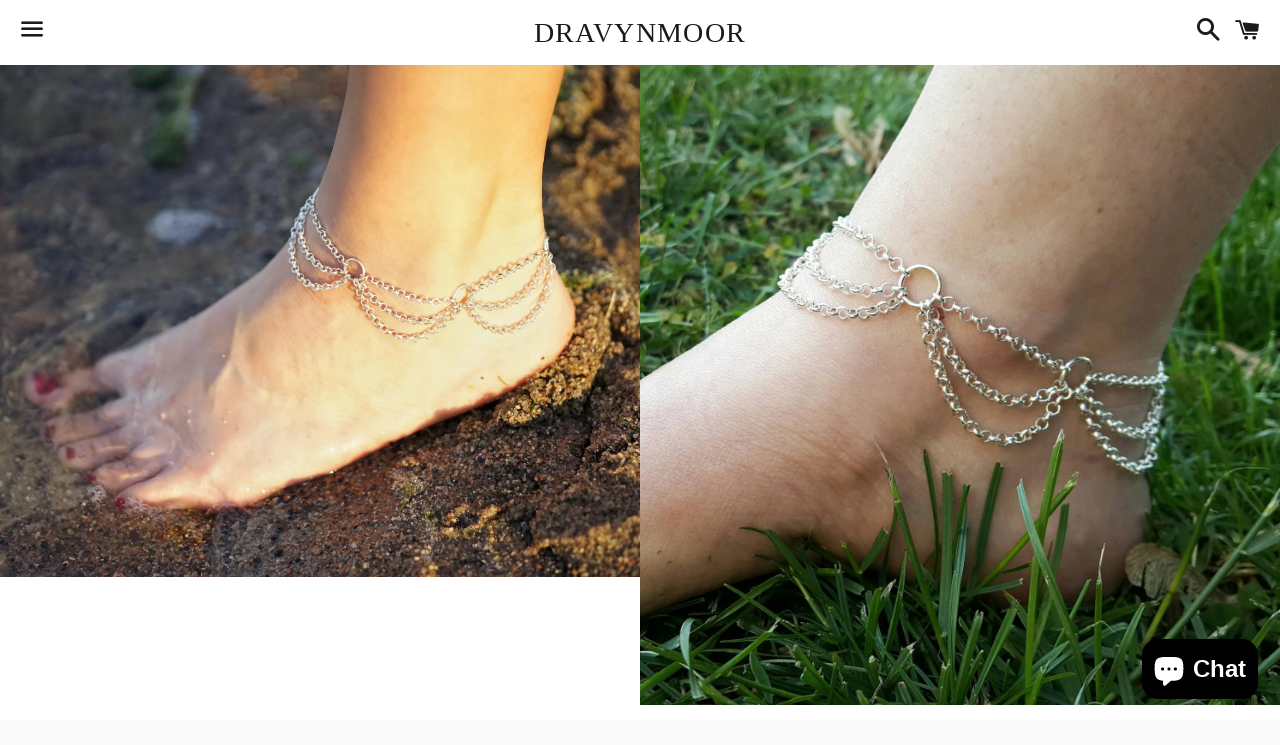

--- FILE ---
content_type: text/html; charset=utf-8
request_url: https://dravynmoor.com/products/silver-anklet-beach-jewelry-bridal-jewelry-ren-faire-costume-boho-anklet-ankle-bracelet-tribal-fusion-jewelry-bohemian-jewelry
body_size: 17922
content:
<!doctype html>
<!--[if IE 9]> <html class="ie9 no-js" lang="en"> <![endif]-->
<!--[if (gt IE 9)|!(IE)]><!--> <html class="no-js" lang="en"> <!--<![endif]-->

<link href="https://fonts.googleapis.com/css?family=IM+Fell+DW+Pica+SC" rel="stylesheet">

<head>

  <meta charset="utf-8">
  <meta http-equiv="X-UA-Compatible" content="IE=edge">
  <meta name="viewport" content="width=device-width,initial-scale=1">

  <meta name="theme-color" content="#ffffff">

  
    <link rel="shortcut icon" href="//dravynmoor.com/cdn/shop/files/Untitled_design_32x32.jpg?v=1613513741" type="image/png" />
  

  <link rel="canonical" href="https://dravynmoor.com/products/silver-anklet-beach-jewelry-bridal-jewelry-ren-faire-costume-boho-anklet-ankle-bracelet-tribal-fusion-jewelry-bohemian-jewelry">

  <title>
  Draped Silver Anklet Summer Beach Festival Jewelry &ndash; DRAVYNMOOR
  </title>

  
    <meta name="description" content="Draped Silver Anklet Bohemian Festival Jewelry Smoldering and provocative, well suited for an enchantress such as yourself. Seduce the eye with the swaying chains of the Scalloped Silver Chain Anklet. Be inspired to dance and feel the rhythm of life&#39;s decidedly sinful pleasures. Meticulously handcrafted of carefully dr">
  

  <!-- /snippets/social-meta-tags.liquid -->


  <meta property="og:type" content="product">
  <meta property="og:title" content="Draped Silver Anklet Summer Beach Festival Jewelry">
  <meta property="og:url" content="https://dravynmoor.com/products/silver-anklet-beach-jewelry-bridal-jewelry-ren-faire-costume-boho-anklet-ankle-bracelet-tribal-fusion-jewelry-bohemian-jewelry">
  
    <meta property="og:image" content="http://dravynmoor.com/cdn/shop/products/DSC00594-01_grande.jpg?v=1575429634">
    <meta property="og:image:secure_url" content="https://dravynmoor.com/cdn/shop/products/DSC00594-01_grande.jpg?v=1575429634">
  
    <meta property="og:image" content="http://dravynmoor.com/cdn/shop/products/il_fullxfull.1035783693_o7cz_grande.jpg?v=1575429634">
    <meta property="og:image:secure_url" content="https://dravynmoor.com/cdn/shop/products/il_fullxfull.1035783693_o7cz_grande.jpg?v=1575429634">
  
    <meta property="og:image" content="http://dravynmoor.com/cdn/shop/products/il_fullxfull.988742684_gfm2_grande.jpg?v=1575429634">
    <meta property="og:image:secure_url" content="https://dravynmoor.com/cdn/shop/products/il_fullxfull.988742684_gfm2_grande.jpg?v=1575429634">
  
  <meta property="og:description" content="Draped Silver Anklet Bohemian Festival Jewelry
Smoldering and provocative, well suited for an enchantress such as yourself. Seduce the eye with the swaying chains of the Scalloped Silver Chain Anklet. Be inspired to dance and feel the rhythm of life&#39;s decidedly sinful pleasures.
Meticulously handcrafted of carefully draped silver chain scalloped about your ankle. Finished with a lobster clasp for easy wear. This anklet will be customized to your ideal length.
Limited quantities, click buy now!">
  <meta property="og:price:amount" content="24.99">
  <meta property="og:price:currency" content="USD">

<meta property="og:site_name" content="DRAVYNMOOR">





  <meta name="twitter:card" content="summary">



  <meta name="twitter:title" content="Draped Silver Anklet Summer Beach Festival Jewelry">
  <meta name="twitter:description" content="Draped Silver Anklet Bohemian Festival Jewelry
Smoldering and provocative, well suited for an enchantress such as yourself. Seduce the eye with the swaying chains of the Scalloped Silver Chain Ankl...">



  <link href="//dravynmoor.com/cdn/shop/t/2/assets/theme.scss.css?v=40964691372550893731765876743" rel="stylesheet" type="text/css" media="all" />

  <!-- Google Fonts | from theme settings ================================================== -->
  
  

  <script>
    window.theme = window.theme || {};
    theme.strings = {
      cartEmpty: "Your cart is currently empty.",
      savingHtml: "You're saving [savings]",
      addToCart: "Add to cart",
      soldOut: "Sold out"
    };
    theme.settings = {
      cartType: "drawer",
      moneyFormat: "${{amount}}"
    };
  </script>

  

  <!--[if (gt IE 9)|!(IE)]><!--><script src="//dravynmoor.com/cdn/shop/t/2/assets/vendor.js?v=141188699437036237251497408147" defer="defer"></script><!--<![endif]-->
  <!--[if lte IE 9]><script src="//dravynmoor.com/cdn/shop/t/2/assets/vendor.js?v=141188699437036237251497408147"></script><![endif]-->

  
    <!--[if (gt IE 9)|!(IE)]><!--><script src="//dravynmoor.com/cdn/shopifycloud/storefront/assets/themes_support/option_selection-b017cd28.js" defer="defer"></script><!--<![endif]-->
    <!--[if lte IE 9]><script src="//dravynmoor.com/cdn/shopifycloud/storefront/assets/themes_support/option_selection-b017cd28.js"></script><![endif]-->
  

  <!--[if (gt IE 9)|!(IE)]><!--><script src="//dravynmoor.com/cdn/shop/t/2/assets/theme.js?v=15416257418377075291497480647" defer="defer"></script><!--<![endif]-->
  <!--[if lte IE 9]><script src="//dravynmoor.com/cdn/shop/t/2/assets/theme.js?v=15416257418377075291497480647"></script><![endif]-->

  <script>window.performance && window.performance.mark && window.performance.mark('shopify.content_for_header.start');</script><meta id="shopify-digital-wallet" name="shopify-digital-wallet" content="/20959131/digital_wallets/dialog">
<meta name="shopify-checkout-api-token" content="65105367edec64549381b3a0c8e5708f">
<meta id="in-context-paypal-metadata" data-shop-id="20959131" data-venmo-supported="false" data-environment="production" data-locale="en_US" data-paypal-v4="true" data-currency="USD">
<link rel="alternate" type="application/json+oembed" href="https://dravynmoor.com/products/silver-anklet-beach-jewelry-bridal-jewelry-ren-faire-costume-boho-anklet-ankle-bracelet-tribal-fusion-jewelry-bohemian-jewelry.oembed">
<script async="async" src="/checkouts/internal/preloads.js?locale=en-US"></script>
<link rel="preconnect" href="https://shop.app" crossorigin="anonymous">
<script async="async" src="https://shop.app/checkouts/internal/preloads.js?locale=en-US&shop_id=20959131" crossorigin="anonymous"></script>
<script id="apple-pay-shop-capabilities" type="application/json">{"shopId":20959131,"countryCode":"US","currencyCode":"USD","merchantCapabilities":["supports3DS"],"merchantId":"gid:\/\/shopify\/Shop\/20959131","merchantName":"DRAVYNMOOR","requiredBillingContactFields":["postalAddress","email"],"requiredShippingContactFields":["postalAddress","email"],"shippingType":"shipping","supportedNetworks":["visa","masterCard","amex","discover","elo","jcb"],"total":{"type":"pending","label":"DRAVYNMOOR","amount":"1.00"},"shopifyPaymentsEnabled":true,"supportsSubscriptions":true}</script>
<script id="shopify-features" type="application/json">{"accessToken":"65105367edec64549381b3a0c8e5708f","betas":["rich-media-storefront-analytics"],"domain":"dravynmoor.com","predictiveSearch":true,"shopId":20959131,"locale":"en"}</script>
<script>var Shopify = Shopify || {};
Shopify.shop = "dravynmoor.myshopify.com";
Shopify.locale = "en";
Shopify.currency = {"active":"USD","rate":"1.0"};
Shopify.country = "US";
Shopify.theme = {"name":"boundless","id":168936198,"schema_name":"Boundless","schema_version":"2.1.0","theme_store_id":766,"role":"main"};
Shopify.theme.handle = "null";
Shopify.theme.style = {"id":null,"handle":null};
Shopify.cdnHost = "dravynmoor.com/cdn";
Shopify.routes = Shopify.routes || {};
Shopify.routes.root = "/";</script>
<script type="module">!function(o){(o.Shopify=o.Shopify||{}).modules=!0}(window);</script>
<script>!function(o){function n(){var o=[];function n(){o.push(Array.prototype.slice.apply(arguments))}return n.q=o,n}var t=o.Shopify=o.Shopify||{};t.loadFeatures=n(),t.autoloadFeatures=n()}(window);</script>
<script>
  window.ShopifyPay = window.ShopifyPay || {};
  window.ShopifyPay.apiHost = "shop.app\/pay";
  window.ShopifyPay.redirectState = null;
</script>
<script id="shop-js-analytics" type="application/json">{"pageType":"product"}</script>
<script defer="defer" async type="module" src="//dravynmoor.com/cdn/shopifycloud/shop-js/modules/v2/client.init-shop-cart-sync_WVOgQShq.en.esm.js"></script>
<script defer="defer" async type="module" src="//dravynmoor.com/cdn/shopifycloud/shop-js/modules/v2/chunk.common_C_13GLB1.esm.js"></script>
<script defer="defer" async type="module" src="//dravynmoor.com/cdn/shopifycloud/shop-js/modules/v2/chunk.modal_CLfMGd0m.esm.js"></script>
<script type="module">
  await import("//dravynmoor.com/cdn/shopifycloud/shop-js/modules/v2/client.init-shop-cart-sync_WVOgQShq.en.esm.js");
await import("//dravynmoor.com/cdn/shopifycloud/shop-js/modules/v2/chunk.common_C_13GLB1.esm.js");
await import("//dravynmoor.com/cdn/shopifycloud/shop-js/modules/v2/chunk.modal_CLfMGd0m.esm.js");

  window.Shopify.SignInWithShop?.initShopCartSync?.({"fedCMEnabled":true,"windoidEnabled":true});

</script>
<script>
  window.Shopify = window.Shopify || {};
  if (!window.Shopify.featureAssets) window.Shopify.featureAssets = {};
  window.Shopify.featureAssets['shop-js'] = {"shop-cart-sync":["modules/v2/client.shop-cart-sync_DuR37GeY.en.esm.js","modules/v2/chunk.common_C_13GLB1.esm.js","modules/v2/chunk.modal_CLfMGd0m.esm.js"],"init-fed-cm":["modules/v2/client.init-fed-cm_BucUoe6W.en.esm.js","modules/v2/chunk.common_C_13GLB1.esm.js","modules/v2/chunk.modal_CLfMGd0m.esm.js"],"shop-toast-manager":["modules/v2/client.shop-toast-manager_B0JfrpKj.en.esm.js","modules/v2/chunk.common_C_13GLB1.esm.js","modules/v2/chunk.modal_CLfMGd0m.esm.js"],"init-shop-cart-sync":["modules/v2/client.init-shop-cart-sync_WVOgQShq.en.esm.js","modules/v2/chunk.common_C_13GLB1.esm.js","modules/v2/chunk.modal_CLfMGd0m.esm.js"],"shop-button":["modules/v2/client.shop-button_B_U3bv27.en.esm.js","modules/v2/chunk.common_C_13GLB1.esm.js","modules/v2/chunk.modal_CLfMGd0m.esm.js"],"init-windoid":["modules/v2/client.init-windoid_DuP9q_di.en.esm.js","modules/v2/chunk.common_C_13GLB1.esm.js","modules/v2/chunk.modal_CLfMGd0m.esm.js"],"shop-cash-offers":["modules/v2/client.shop-cash-offers_BmULhtno.en.esm.js","modules/v2/chunk.common_C_13GLB1.esm.js","modules/v2/chunk.modal_CLfMGd0m.esm.js"],"pay-button":["modules/v2/client.pay-button_CrPSEbOK.en.esm.js","modules/v2/chunk.common_C_13GLB1.esm.js","modules/v2/chunk.modal_CLfMGd0m.esm.js"],"init-customer-accounts":["modules/v2/client.init-customer-accounts_jNk9cPYQ.en.esm.js","modules/v2/client.shop-login-button_DJ5ldayH.en.esm.js","modules/v2/chunk.common_C_13GLB1.esm.js","modules/v2/chunk.modal_CLfMGd0m.esm.js"],"avatar":["modules/v2/client.avatar_BTnouDA3.en.esm.js"],"checkout-modal":["modules/v2/client.checkout-modal_pBPyh9w8.en.esm.js","modules/v2/chunk.common_C_13GLB1.esm.js","modules/v2/chunk.modal_CLfMGd0m.esm.js"],"init-shop-for-new-customer-accounts":["modules/v2/client.init-shop-for-new-customer-accounts_BUoCy7a5.en.esm.js","modules/v2/client.shop-login-button_DJ5ldayH.en.esm.js","modules/v2/chunk.common_C_13GLB1.esm.js","modules/v2/chunk.modal_CLfMGd0m.esm.js"],"init-customer-accounts-sign-up":["modules/v2/client.init-customer-accounts-sign-up_CnczCz9H.en.esm.js","modules/v2/client.shop-login-button_DJ5ldayH.en.esm.js","modules/v2/chunk.common_C_13GLB1.esm.js","modules/v2/chunk.modal_CLfMGd0m.esm.js"],"init-shop-email-lookup-coordinator":["modules/v2/client.init-shop-email-lookup-coordinator_CzjY5t9o.en.esm.js","modules/v2/chunk.common_C_13GLB1.esm.js","modules/v2/chunk.modal_CLfMGd0m.esm.js"],"shop-follow-button":["modules/v2/client.shop-follow-button_CsYC63q7.en.esm.js","modules/v2/chunk.common_C_13GLB1.esm.js","modules/v2/chunk.modal_CLfMGd0m.esm.js"],"shop-login-button":["modules/v2/client.shop-login-button_DJ5ldayH.en.esm.js","modules/v2/chunk.common_C_13GLB1.esm.js","modules/v2/chunk.modal_CLfMGd0m.esm.js"],"shop-login":["modules/v2/client.shop-login_B9ccPdmx.en.esm.js","modules/v2/chunk.common_C_13GLB1.esm.js","modules/v2/chunk.modal_CLfMGd0m.esm.js"],"lead-capture":["modules/v2/client.lead-capture_D0K_KgYb.en.esm.js","modules/v2/chunk.common_C_13GLB1.esm.js","modules/v2/chunk.modal_CLfMGd0m.esm.js"],"payment-terms":["modules/v2/client.payment-terms_BWmiNN46.en.esm.js","modules/v2/chunk.common_C_13GLB1.esm.js","modules/v2/chunk.modal_CLfMGd0m.esm.js"]};
</script>
<script>(function() {
  var isLoaded = false;
  function asyncLoad() {
    if (isLoaded) return;
    isLoaded = true;
    var urls = ["https:\/\/cdn.shopify.com\/s\/files\/1\/2095\/9131\/t\/2\/assets\/globo.options.init.js?v=1614313937\u0026shop=dravynmoor.myshopify.com"];
    for (var i = 0; i < urls.length; i++) {
      var s = document.createElement('script');
      s.type = 'text/javascript';
      s.async = true;
      s.src = urls[i];
      var x = document.getElementsByTagName('script')[0];
      x.parentNode.insertBefore(s, x);
    }
  };
  if(window.attachEvent) {
    window.attachEvent('onload', asyncLoad);
  } else {
    window.addEventListener('load', asyncLoad, false);
  }
})();</script>
<script id="__st">var __st={"a":20959131,"offset":-21600,"reqid":"c45464bb-e647-4850-850d-702ecd8f407c-1769635597","pageurl":"dravynmoor.com\/products\/silver-anklet-beach-jewelry-bridal-jewelry-ren-faire-costume-boho-anklet-ankle-bracelet-tribal-fusion-jewelry-bohemian-jewelry","u":"500c4d37ec44","p":"product","rtyp":"product","rid":10709175686};</script>
<script>window.ShopifyPaypalV4VisibilityTracking = true;</script>
<script id="captcha-bootstrap">!function(){'use strict';const t='contact',e='account',n='new_comment',o=[[t,t],['blogs',n],['comments',n],[t,'customer']],c=[[e,'customer_login'],[e,'guest_login'],[e,'recover_customer_password'],[e,'create_customer']],r=t=>t.map((([t,e])=>`form[action*='/${t}']:not([data-nocaptcha='true']) input[name='form_type'][value='${e}']`)).join(','),a=t=>()=>t?[...document.querySelectorAll(t)].map((t=>t.form)):[];function s(){const t=[...o],e=r(t);return a(e)}const i='password',u='form_key',d=['recaptcha-v3-token','g-recaptcha-response','h-captcha-response',i],f=()=>{try{return window.sessionStorage}catch{return}},m='__shopify_v',_=t=>t.elements[u];function p(t,e,n=!1){try{const o=window.sessionStorage,c=JSON.parse(o.getItem(e)),{data:r}=function(t){const{data:e,action:n}=t;return t[m]||n?{data:e,action:n}:{data:t,action:n}}(c);for(const[e,n]of Object.entries(r))t.elements[e]&&(t.elements[e].value=n);n&&o.removeItem(e)}catch(o){console.error('form repopulation failed',{error:o})}}const l='form_type',E='cptcha';function T(t){t.dataset[E]=!0}const w=window,h=w.document,L='Shopify',v='ce_forms',y='captcha';let A=!1;((t,e)=>{const n=(g='f06e6c50-85a8-45c8-87d0-21a2b65856fe',I='https://cdn.shopify.com/shopifycloud/storefront-forms-hcaptcha/ce_storefront_forms_captcha_hcaptcha.v1.5.2.iife.js',D={infoText:'Protected by hCaptcha',privacyText:'Privacy',termsText:'Terms'},(t,e,n)=>{const o=w[L][v],c=o.bindForm;if(c)return c(t,g,e,D).then(n);var r;o.q.push([[t,g,e,D],n]),r=I,A||(h.body.append(Object.assign(h.createElement('script'),{id:'captcha-provider',async:!0,src:r})),A=!0)});var g,I,D;w[L]=w[L]||{},w[L][v]=w[L][v]||{},w[L][v].q=[],w[L][y]=w[L][y]||{},w[L][y].protect=function(t,e){n(t,void 0,e),T(t)},Object.freeze(w[L][y]),function(t,e,n,w,h,L){const[v,y,A,g]=function(t,e,n){const i=e?o:[],u=t?c:[],d=[...i,...u],f=r(d),m=r(i),_=r(d.filter((([t,e])=>n.includes(e))));return[a(f),a(m),a(_),s()]}(w,h,L),I=t=>{const e=t.target;return e instanceof HTMLFormElement?e:e&&e.form},D=t=>v().includes(t);t.addEventListener('submit',(t=>{const e=I(t);if(!e)return;const n=D(e)&&!e.dataset.hcaptchaBound&&!e.dataset.recaptchaBound,o=_(e),c=g().includes(e)&&(!o||!o.value);(n||c)&&t.preventDefault(),c&&!n&&(function(t){try{if(!f())return;!function(t){const e=f();if(!e)return;const n=_(t);if(!n)return;const o=n.value;o&&e.removeItem(o)}(t);const e=Array.from(Array(32),(()=>Math.random().toString(36)[2])).join('');!function(t,e){_(t)||t.append(Object.assign(document.createElement('input'),{type:'hidden',name:u})),t.elements[u].value=e}(t,e),function(t,e){const n=f();if(!n)return;const o=[...t.querySelectorAll(`input[type='${i}']`)].map((({name:t})=>t)),c=[...d,...o],r={};for(const[a,s]of new FormData(t).entries())c.includes(a)||(r[a]=s);n.setItem(e,JSON.stringify({[m]:1,action:t.action,data:r}))}(t,e)}catch(e){console.error('failed to persist form',e)}}(e),e.submit())}));const S=(t,e)=>{t&&!t.dataset[E]&&(n(t,e.some((e=>e===t))),T(t))};for(const o of['focusin','change'])t.addEventListener(o,(t=>{const e=I(t);D(e)&&S(e,y())}));const B=e.get('form_key'),M=e.get(l),P=B&&M;t.addEventListener('DOMContentLoaded',(()=>{const t=y();if(P)for(const e of t)e.elements[l].value===M&&p(e,B);[...new Set([...A(),...v().filter((t=>'true'===t.dataset.shopifyCaptcha))])].forEach((e=>S(e,t)))}))}(h,new URLSearchParams(w.location.search),n,t,e,['guest_login'])})(!0,!0)}();</script>
<script integrity="sha256-4kQ18oKyAcykRKYeNunJcIwy7WH5gtpwJnB7kiuLZ1E=" data-source-attribution="shopify.loadfeatures" defer="defer" src="//dravynmoor.com/cdn/shopifycloud/storefront/assets/storefront/load_feature-a0a9edcb.js" crossorigin="anonymous"></script>
<script crossorigin="anonymous" defer="defer" src="//dravynmoor.com/cdn/shopifycloud/storefront/assets/shopify_pay/storefront-65b4c6d7.js?v=20250812"></script>
<script data-source-attribution="shopify.dynamic_checkout.dynamic.init">var Shopify=Shopify||{};Shopify.PaymentButton=Shopify.PaymentButton||{isStorefrontPortableWallets:!0,init:function(){window.Shopify.PaymentButton.init=function(){};var t=document.createElement("script");t.src="https://dravynmoor.com/cdn/shopifycloud/portable-wallets/latest/portable-wallets.en.js",t.type="module",document.head.appendChild(t)}};
</script>
<script data-source-attribution="shopify.dynamic_checkout.buyer_consent">
  function portableWalletsHideBuyerConsent(e){var t=document.getElementById("shopify-buyer-consent"),n=document.getElementById("shopify-subscription-policy-button");t&&n&&(t.classList.add("hidden"),t.setAttribute("aria-hidden","true"),n.removeEventListener("click",e))}function portableWalletsShowBuyerConsent(e){var t=document.getElementById("shopify-buyer-consent"),n=document.getElementById("shopify-subscription-policy-button");t&&n&&(t.classList.remove("hidden"),t.removeAttribute("aria-hidden"),n.addEventListener("click",e))}window.Shopify?.PaymentButton&&(window.Shopify.PaymentButton.hideBuyerConsent=portableWalletsHideBuyerConsent,window.Shopify.PaymentButton.showBuyerConsent=portableWalletsShowBuyerConsent);
</script>
<script data-source-attribution="shopify.dynamic_checkout.cart.bootstrap">document.addEventListener("DOMContentLoaded",(function(){function t(){return document.querySelector("shopify-accelerated-checkout-cart, shopify-accelerated-checkout")}if(t())Shopify.PaymentButton.init();else{new MutationObserver((function(e,n){t()&&(Shopify.PaymentButton.init(),n.disconnect())})).observe(document.body,{childList:!0,subtree:!0})}}));
</script>
<link id="shopify-accelerated-checkout-styles" rel="stylesheet" media="screen" href="https://dravynmoor.com/cdn/shopifycloud/portable-wallets/latest/accelerated-checkout-backwards-compat.css" crossorigin="anonymous">
<style id="shopify-accelerated-checkout-cart">
        #shopify-buyer-consent {
  margin-top: 1em;
  display: inline-block;
  width: 100%;
}

#shopify-buyer-consent.hidden {
  display: none;
}

#shopify-subscription-policy-button {
  background: none;
  border: none;
  padding: 0;
  text-decoration: underline;
  font-size: inherit;
  cursor: pointer;
}

#shopify-subscription-policy-button::before {
  box-shadow: none;
}

      </style>

<script>window.performance && window.performance.mark && window.performance.mark('shopify.content_for_header.end');</script>

<script src="https://cdn.shopify.com/extensions/e8878072-2f6b-4e89-8082-94b04320908d/inbox-1254/assets/inbox-chat-loader.js" type="text/javascript" defer="defer"></script>
<link href="https://monorail-edge.shopifysvc.com" rel="dns-prefetch">
<script>(function(){if ("sendBeacon" in navigator && "performance" in window) {try {var session_token_from_headers = performance.getEntriesByType('navigation')[0].serverTiming.find(x => x.name == '_s').description;} catch {var session_token_from_headers = undefined;}var session_cookie_matches = document.cookie.match(/_shopify_s=([^;]*)/);var session_token_from_cookie = session_cookie_matches && session_cookie_matches.length === 2 ? session_cookie_matches[1] : "";var session_token = session_token_from_headers || session_token_from_cookie || "";function handle_abandonment_event(e) {var entries = performance.getEntries().filter(function(entry) {return /monorail-edge.shopifysvc.com/.test(entry.name);});if (!window.abandonment_tracked && entries.length === 0) {window.abandonment_tracked = true;var currentMs = Date.now();var navigation_start = performance.timing.navigationStart;var payload = {shop_id: 20959131,url: window.location.href,navigation_start,duration: currentMs - navigation_start,session_token,page_type: "product"};window.navigator.sendBeacon("https://monorail-edge.shopifysvc.com/v1/produce", JSON.stringify({schema_id: "online_store_buyer_site_abandonment/1.1",payload: payload,metadata: {event_created_at_ms: currentMs,event_sent_at_ms: currentMs}}));}}window.addEventListener('pagehide', handle_abandonment_event);}}());</script>
<script id="web-pixels-manager-setup">(function e(e,d,r,n,o){if(void 0===o&&(o={}),!Boolean(null===(a=null===(i=window.Shopify)||void 0===i?void 0:i.analytics)||void 0===a?void 0:a.replayQueue)){var i,a;window.Shopify=window.Shopify||{};var t=window.Shopify;t.analytics=t.analytics||{};var s=t.analytics;s.replayQueue=[],s.publish=function(e,d,r){return s.replayQueue.push([e,d,r]),!0};try{self.performance.mark("wpm:start")}catch(e){}var l=function(){var e={modern:/Edge?\/(1{2}[4-9]|1[2-9]\d|[2-9]\d{2}|\d{4,})\.\d+(\.\d+|)|Firefox\/(1{2}[4-9]|1[2-9]\d|[2-9]\d{2}|\d{4,})\.\d+(\.\d+|)|Chrom(ium|e)\/(9{2}|\d{3,})\.\d+(\.\d+|)|(Maci|X1{2}).+ Version\/(15\.\d+|(1[6-9]|[2-9]\d|\d{3,})\.\d+)([,.]\d+|)( \(\w+\)|)( Mobile\/\w+|) Safari\/|Chrome.+OPR\/(9{2}|\d{3,})\.\d+\.\d+|(CPU[ +]OS|iPhone[ +]OS|CPU[ +]iPhone|CPU IPhone OS|CPU iPad OS)[ +]+(15[._]\d+|(1[6-9]|[2-9]\d|\d{3,})[._]\d+)([._]\d+|)|Android:?[ /-](13[3-9]|1[4-9]\d|[2-9]\d{2}|\d{4,})(\.\d+|)(\.\d+|)|Android.+Firefox\/(13[5-9]|1[4-9]\d|[2-9]\d{2}|\d{4,})\.\d+(\.\d+|)|Android.+Chrom(ium|e)\/(13[3-9]|1[4-9]\d|[2-9]\d{2}|\d{4,})\.\d+(\.\d+|)|SamsungBrowser\/([2-9]\d|\d{3,})\.\d+/,legacy:/Edge?\/(1[6-9]|[2-9]\d|\d{3,})\.\d+(\.\d+|)|Firefox\/(5[4-9]|[6-9]\d|\d{3,})\.\d+(\.\d+|)|Chrom(ium|e)\/(5[1-9]|[6-9]\d|\d{3,})\.\d+(\.\d+|)([\d.]+$|.*Safari\/(?![\d.]+ Edge\/[\d.]+$))|(Maci|X1{2}).+ Version\/(10\.\d+|(1[1-9]|[2-9]\d|\d{3,})\.\d+)([,.]\d+|)( \(\w+\)|)( Mobile\/\w+|) Safari\/|Chrome.+OPR\/(3[89]|[4-9]\d|\d{3,})\.\d+\.\d+|(CPU[ +]OS|iPhone[ +]OS|CPU[ +]iPhone|CPU IPhone OS|CPU iPad OS)[ +]+(10[._]\d+|(1[1-9]|[2-9]\d|\d{3,})[._]\d+)([._]\d+|)|Android:?[ /-](13[3-9]|1[4-9]\d|[2-9]\d{2}|\d{4,})(\.\d+|)(\.\d+|)|Mobile Safari.+OPR\/([89]\d|\d{3,})\.\d+\.\d+|Android.+Firefox\/(13[5-9]|1[4-9]\d|[2-9]\d{2}|\d{4,})\.\d+(\.\d+|)|Android.+Chrom(ium|e)\/(13[3-9]|1[4-9]\d|[2-9]\d{2}|\d{4,})\.\d+(\.\d+|)|Android.+(UC? ?Browser|UCWEB|U3)[ /]?(15\.([5-9]|\d{2,})|(1[6-9]|[2-9]\d|\d{3,})\.\d+)\.\d+|SamsungBrowser\/(5\.\d+|([6-9]|\d{2,})\.\d+)|Android.+MQ{2}Browser\/(14(\.(9|\d{2,})|)|(1[5-9]|[2-9]\d|\d{3,})(\.\d+|))(\.\d+|)|K[Aa][Ii]OS\/(3\.\d+|([4-9]|\d{2,})\.\d+)(\.\d+|)/},d=e.modern,r=e.legacy,n=navigator.userAgent;return n.match(d)?"modern":n.match(r)?"legacy":"unknown"}(),u="modern"===l?"modern":"legacy",c=(null!=n?n:{modern:"",legacy:""})[u],f=function(e){return[e.baseUrl,"/wpm","/b",e.hashVersion,"modern"===e.buildTarget?"m":"l",".js"].join("")}({baseUrl:d,hashVersion:r,buildTarget:u}),m=function(e){var d=e.version,r=e.bundleTarget,n=e.surface,o=e.pageUrl,i=e.monorailEndpoint;return{emit:function(e){var a=e.status,t=e.errorMsg,s=(new Date).getTime(),l=JSON.stringify({metadata:{event_sent_at_ms:s},events:[{schema_id:"web_pixels_manager_load/3.1",payload:{version:d,bundle_target:r,page_url:o,status:a,surface:n,error_msg:t},metadata:{event_created_at_ms:s}}]});if(!i)return console&&console.warn&&console.warn("[Web Pixels Manager] No Monorail endpoint provided, skipping logging."),!1;try{return self.navigator.sendBeacon.bind(self.navigator)(i,l)}catch(e){}var u=new XMLHttpRequest;try{return u.open("POST",i,!0),u.setRequestHeader("Content-Type","text/plain"),u.send(l),!0}catch(e){return console&&console.warn&&console.warn("[Web Pixels Manager] Got an unhandled error while logging to Monorail."),!1}}}}({version:r,bundleTarget:l,surface:e.surface,pageUrl:self.location.href,monorailEndpoint:e.monorailEndpoint});try{o.browserTarget=l,function(e){var d=e.src,r=e.async,n=void 0===r||r,o=e.onload,i=e.onerror,a=e.sri,t=e.scriptDataAttributes,s=void 0===t?{}:t,l=document.createElement("script"),u=document.querySelector("head"),c=document.querySelector("body");if(l.async=n,l.src=d,a&&(l.integrity=a,l.crossOrigin="anonymous"),s)for(var f in s)if(Object.prototype.hasOwnProperty.call(s,f))try{l.dataset[f]=s[f]}catch(e){}if(o&&l.addEventListener("load",o),i&&l.addEventListener("error",i),u)u.appendChild(l);else{if(!c)throw new Error("Did not find a head or body element to append the script");c.appendChild(l)}}({src:f,async:!0,onload:function(){if(!function(){var e,d;return Boolean(null===(d=null===(e=window.Shopify)||void 0===e?void 0:e.analytics)||void 0===d?void 0:d.initialized)}()){var d=window.webPixelsManager.init(e)||void 0;if(d){var r=window.Shopify.analytics;r.replayQueue.forEach((function(e){var r=e[0],n=e[1],o=e[2];d.publishCustomEvent(r,n,o)})),r.replayQueue=[],r.publish=d.publishCustomEvent,r.visitor=d.visitor,r.initialized=!0}}},onerror:function(){return m.emit({status:"failed",errorMsg:"".concat(f," has failed to load")})},sri:function(e){var d=/^sha384-[A-Za-z0-9+/=]+$/;return"string"==typeof e&&d.test(e)}(c)?c:"",scriptDataAttributes:o}),m.emit({status:"loading"})}catch(e){m.emit({status:"failed",errorMsg:(null==e?void 0:e.message)||"Unknown error"})}}})({shopId: 20959131,storefrontBaseUrl: "https://dravynmoor.com",extensionsBaseUrl: "https://extensions.shopifycdn.com/cdn/shopifycloud/web-pixels-manager",monorailEndpoint: "https://monorail-edge.shopifysvc.com/unstable/produce_batch",surface: "storefront-renderer",enabledBetaFlags: ["2dca8a86"],webPixelsConfigList: [{"id":"214925476","configuration":"{\"pixel_id\":\"392516938707415\",\"pixel_type\":\"facebook_pixel\",\"metaapp_system_user_token\":\"-\"}","eventPayloadVersion":"v1","runtimeContext":"OPEN","scriptVersion":"ca16bc87fe92b6042fbaa3acc2fbdaa6","type":"APP","apiClientId":2329312,"privacyPurposes":["ANALYTICS","MARKETING","SALE_OF_DATA"],"dataSharingAdjustments":{"protectedCustomerApprovalScopes":["read_customer_address","read_customer_email","read_customer_name","read_customer_personal_data","read_customer_phone"]}},{"id":"145064100","eventPayloadVersion":"v1","runtimeContext":"LAX","scriptVersion":"1","type":"CUSTOM","privacyPurposes":["ANALYTICS"],"name":"Google Analytics tag (migrated)"},{"id":"shopify-app-pixel","configuration":"{}","eventPayloadVersion":"v1","runtimeContext":"STRICT","scriptVersion":"0450","apiClientId":"shopify-pixel","type":"APP","privacyPurposes":["ANALYTICS","MARKETING"]},{"id":"shopify-custom-pixel","eventPayloadVersion":"v1","runtimeContext":"LAX","scriptVersion":"0450","apiClientId":"shopify-pixel","type":"CUSTOM","privacyPurposes":["ANALYTICS","MARKETING"]}],isMerchantRequest: false,initData: {"shop":{"name":"DRAVYNMOOR","paymentSettings":{"currencyCode":"USD"},"myshopifyDomain":"dravynmoor.myshopify.com","countryCode":"US","storefrontUrl":"https:\/\/dravynmoor.com"},"customer":null,"cart":null,"checkout":null,"productVariants":[{"price":{"amount":24.99,"currencyCode":"USD"},"product":{"title":"Draped Silver Anklet Summer Beach Festival Jewelry","vendor":"DRAVYNMOOR","id":"10709175686","untranslatedTitle":"Draped Silver Anklet Summer Beach Festival Jewelry","url":"\/products\/silver-anklet-beach-jewelry-bridal-jewelry-ren-faire-costume-boho-anklet-ankle-bracelet-tribal-fusion-jewelry-bohemian-jewelry","type":"anklet"},"id":"100748525574","image":{"src":"\/\/dravynmoor.com\/cdn\/shop\/products\/DSC00594-01.jpg?v=1575429634"},"sku":"A1005","title":"Small 9 in","untranslatedTitle":"Small 9 in"},{"price":{"amount":24.99,"currencyCode":"USD"},"product":{"title":"Draped Silver Anklet Summer Beach Festival Jewelry","vendor":"DRAVYNMOOR","id":"10709175686","untranslatedTitle":"Draped Silver Anklet Summer Beach Festival Jewelry","url":"\/products\/silver-anklet-beach-jewelry-bridal-jewelry-ren-faire-costume-boho-anklet-ankle-bracelet-tribal-fusion-jewelry-bohemian-jewelry","type":"anklet"},"id":"100753506310","image":{"src":"\/\/dravynmoor.com\/cdn\/shop\/products\/DSC00594-01.jpg?v=1575429634"},"sku":"A1005","title":"Large 10 in","untranslatedTitle":"Large 10 in"}],"purchasingCompany":null},},"https://dravynmoor.com/cdn","fcfee988w5aeb613cpc8e4bc33m6693e112",{"modern":"","legacy":""},{"shopId":"20959131","storefrontBaseUrl":"https:\/\/dravynmoor.com","extensionBaseUrl":"https:\/\/extensions.shopifycdn.com\/cdn\/shopifycloud\/web-pixels-manager","surface":"storefront-renderer","enabledBetaFlags":"[\"2dca8a86\"]","isMerchantRequest":"false","hashVersion":"fcfee988w5aeb613cpc8e4bc33m6693e112","publish":"custom","events":"[[\"page_viewed\",{}],[\"product_viewed\",{\"productVariant\":{\"price\":{\"amount\":24.99,\"currencyCode\":\"USD\"},\"product\":{\"title\":\"Draped Silver Anklet Summer Beach Festival Jewelry\",\"vendor\":\"DRAVYNMOOR\",\"id\":\"10709175686\",\"untranslatedTitle\":\"Draped Silver Anklet Summer Beach Festival Jewelry\",\"url\":\"\/products\/silver-anklet-beach-jewelry-bridal-jewelry-ren-faire-costume-boho-anklet-ankle-bracelet-tribal-fusion-jewelry-bohemian-jewelry\",\"type\":\"anklet\"},\"id\":\"100748525574\",\"image\":{\"src\":\"\/\/dravynmoor.com\/cdn\/shop\/products\/DSC00594-01.jpg?v=1575429634\"},\"sku\":\"A1005\",\"title\":\"Small 9 in\",\"untranslatedTitle\":\"Small 9 in\"}}]]"});</script><script>
  window.ShopifyAnalytics = window.ShopifyAnalytics || {};
  window.ShopifyAnalytics.meta = window.ShopifyAnalytics.meta || {};
  window.ShopifyAnalytics.meta.currency = 'USD';
  var meta = {"product":{"id":10709175686,"gid":"gid:\/\/shopify\/Product\/10709175686","vendor":"DRAVYNMOOR","type":"anklet","handle":"silver-anklet-beach-jewelry-bridal-jewelry-ren-faire-costume-boho-anklet-ankle-bracelet-tribal-fusion-jewelry-bohemian-jewelry","variants":[{"id":100748525574,"price":2499,"name":"Draped Silver Anklet Summer Beach Festival Jewelry - Small 9 in","public_title":"Small 9 in","sku":"A1005"},{"id":100753506310,"price":2499,"name":"Draped Silver Anklet Summer Beach Festival Jewelry - Large 10 in","public_title":"Large 10 in","sku":"A1005"}],"remote":false},"page":{"pageType":"product","resourceType":"product","resourceId":10709175686,"requestId":"c45464bb-e647-4850-850d-702ecd8f407c-1769635597"}};
  for (var attr in meta) {
    window.ShopifyAnalytics.meta[attr] = meta[attr];
  }
</script>
<script class="analytics">
  (function () {
    var customDocumentWrite = function(content) {
      var jquery = null;

      if (window.jQuery) {
        jquery = window.jQuery;
      } else if (window.Checkout && window.Checkout.$) {
        jquery = window.Checkout.$;
      }

      if (jquery) {
        jquery('body').append(content);
      }
    };

    var hasLoggedConversion = function(token) {
      if (token) {
        return document.cookie.indexOf('loggedConversion=' + token) !== -1;
      }
      return false;
    }

    var setCookieIfConversion = function(token) {
      if (token) {
        var twoMonthsFromNow = new Date(Date.now());
        twoMonthsFromNow.setMonth(twoMonthsFromNow.getMonth() + 2);

        document.cookie = 'loggedConversion=' + token + '; expires=' + twoMonthsFromNow;
      }
    }

    var trekkie = window.ShopifyAnalytics.lib = window.trekkie = window.trekkie || [];
    if (trekkie.integrations) {
      return;
    }
    trekkie.methods = [
      'identify',
      'page',
      'ready',
      'track',
      'trackForm',
      'trackLink'
    ];
    trekkie.factory = function(method) {
      return function() {
        var args = Array.prototype.slice.call(arguments);
        args.unshift(method);
        trekkie.push(args);
        return trekkie;
      };
    };
    for (var i = 0; i < trekkie.methods.length; i++) {
      var key = trekkie.methods[i];
      trekkie[key] = trekkie.factory(key);
    }
    trekkie.load = function(config) {
      trekkie.config = config || {};
      trekkie.config.initialDocumentCookie = document.cookie;
      var first = document.getElementsByTagName('script')[0];
      var script = document.createElement('script');
      script.type = 'text/javascript';
      script.onerror = function(e) {
        var scriptFallback = document.createElement('script');
        scriptFallback.type = 'text/javascript';
        scriptFallback.onerror = function(error) {
                var Monorail = {
      produce: function produce(monorailDomain, schemaId, payload) {
        var currentMs = new Date().getTime();
        var event = {
          schema_id: schemaId,
          payload: payload,
          metadata: {
            event_created_at_ms: currentMs,
            event_sent_at_ms: currentMs
          }
        };
        return Monorail.sendRequest("https://" + monorailDomain + "/v1/produce", JSON.stringify(event));
      },
      sendRequest: function sendRequest(endpointUrl, payload) {
        // Try the sendBeacon API
        if (window && window.navigator && typeof window.navigator.sendBeacon === 'function' && typeof window.Blob === 'function' && !Monorail.isIos12()) {
          var blobData = new window.Blob([payload], {
            type: 'text/plain'
          });

          if (window.navigator.sendBeacon(endpointUrl, blobData)) {
            return true;
          } // sendBeacon was not successful

        } // XHR beacon

        var xhr = new XMLHttpRequest();

        try {
          xhr.open('POST', endpointUrl);
          xhr.setRequestHeader('Content-Type', 'text/plain');
          xhr.send(payload);
        } catch (e) {
          console.log(e);
        }

        return false;
      },
      isIos12: function isIos12() {
        return window.navigator.userAgent.lastIndexOf('iPhone; CPU iPhone OS 12_') !== -1 || window.navigator.userAgent.lastIndexOf('iPad; CPU OS 12_') !== -1;
      }
    };
    Monorail.produce('monorail-edge.shopifysvc.com',
      'trekkie_storefront_load_errors/1.1',
      {shop_id: 20959131,
      theme_id: 168936198,
      app_name: "storefront",
      context_url: window.location.href,
      source_url: "//dravynmoor.com/cdn/s/trekkie.storefront.a804e9514e4efded663580eddd6991fcc12b5451.min.js"});

        };
        scriptFallback.async = true;
        scriptFallback.src = '//dravynmoor.com/cdn/s/trekkie.storefront.a804e9514e4efded663580eddd6991fcc12b5451.min.js';
        first.parentNode.insertBefore(scriptFallback, first);
      };
      script.async = true;
      script.src = '//dravynmoor.com/cdn/s/trekkie.storefront.a804e9514e4efded663580eddd6991fcc12b5451.min.js';
      first.parentNode.insertBefore(script, first);
    };
    trekkie.load(
      {"Trekkie":{"appName":"storefront","development":false,"defaultAttributes":{"shopId":20959131,"isMerchantRequest":null,"themeId":168936198,"themeCityHash":"11620120721160319360","contentLanguage":"en","currency":"USD","eventMetadataId":"0ee34f01-e63f-4b1b-ba5d-d436a206e713"},"isServerSideCookieWritingEnabled":true,"monorailRegion":"shop_domain","enabledBetaFlags":["65f19447","b5387b81"]},"Session Attribution":{},"S2S":{"facebookCapiEnabled":true,"source":"trekkie-storefront-renderer","apiClientId":580111}}
    );

    var loaded = false;
    trekkie.ready(function() {
      if (loaded) return;
      loaded = true;

      window.ShopifyAnalytics.lib = window.trekkie;

      var originalDocumentWrite = document.write;
      document.write = customDocumentWrite;
      try { window.ShopifyAnalytics.merchantGoogleAnalytics.call(this); } catch(error) {};
      document.write = originalDocumentWrite;

      window.ShopifyAnalytics.lib.page(null,{"pageType":"product","resourceType":"product","resourceId":10709175686,"requestId":"c45464bb-e647-4850-850d-702ecd8f407c-1769635597","shopifyEmitted":true});

      var match = window.location.pathname.match(/checkouts\/(.+)\/(thank_you|post_purchase)/)
      var token = match? match[1]: undefined;
      if (!hasLoggedConversion(token)) {
        setCookieIfConversion(token);
        window.ShopifyAnalytics.lib.track("Viewed Product",{"currency":"USD","variantId":100748525574,"productId":10709175686,"productGid":"gid:\/\/shopify\/Product\/10709175686","name":"Draped Silver Anklet Summer Beach Festival Jewelry - Small 9 in","price":"24.99","sku":"A1005","brand":"DRAVYNMOOR","variant":"Small 9 in","category":"anklet","nonInteraction":true,"remote":false},undefined,undefined,{"shopifyEmitted":true});
      window.ShopifyAnalytics.lib.track("monorail:\/\/trekkie_storefront_viewed_product\/1.1",{"currency":"USD","variantId":100748525574,"productId":10709175686,"productGid":"gid:\/\/shopify\/Product\/10709175686","name":"Draped Silver Anklet Summer Beach Festival Jewelry - Small 9 in","price":"24.99","sku":"A1005","brand":"DRAVYNMOOR","variant":"Small 9 in","category":"anklet","nonInteraction":true,"remote":false,"referer":"https:\/\/dravynmoor.com\/products\/silver-anklet-beach-jewelry-bridal-jewelry-ren-faire-costume-boho-anklet-ankle-bracelet-tribal-fusion-jewelry-bohemian-jewelry"});
      }
    });


        var eventsListenerScript = document.createElement('script');
        eventsListenerScript.async = true;
        eventsListenerScript.src = "//dravynmoor.com/cdn/shopifycloud/storefront/assets/shop_events_listener-3da45d37.js";
        document.getElementsByTagName('head')[0].appendChild(eventsListenerScript);

})();</script>
  <script>
  if (!window.ga || (window.ga && typeof window.ga !== 'function')) {
    window.ga = function ga() {
      (window.ga.q = window.ga.q || []).push(arguments);
      if (window.Shopify && window.Shopify.analytics && typeof window.Shopify.analytics.publish === 'function') {
        window.Shopify.analytics.publish("ga_stub_called", {}, {sendTo: "google_osp_migration"});
      }
      console.error("Shopify's Google Analytics stub called with:", Array.from(arguments), "\nSee https://help.shopify.com/manual/promoting-marketing/pixels/pixel-migration#google for more information.");
    };
    if (window.Shopify && window.Shopify.analytics && typeof window.Shopify.analytics.publish === 'function') {
      window.Shopify.analytics.publish("ga_stub_initialized", {}, {sendTo: "google_osp_migration"});
    }
  }
</script>
<script
  defer
  src="https://dravynmoor.com/cdn/shopifycloud/perf-kit/shopify-perf-kit-3.1.0.min.js"
  data-application="storefront-renderer"
  data-shop-id="20959131"
  data-render-region="gcp-us-east1"
  data-page-type="product"
  data-theme-instance-id="168936198"
  data-theme-name="Boundless"
  data-theme-version="2.1.0"
  data-monorail-region="shop_domain"
  data-resource-timing-sampling-rate="10"
  data-shs="true"
  data-shs-beacon="true"
  data-shs-export-with-fetch="true"
  data-shs-logs-sample-rate="1"
  data-shs-beacon-endpoint="https://dravynmoor.com/api/collect"
></script>
</head>

<body id="draped-silver-anklet-summer-beach-festival-jewelry" class="template-product" >
  <div id="SearchDrawer" class="search-bar drawer drawer--top">
    <div class="search-bar__table">
      <form action="/search" method="get" class="search-bar__table-cell search-bar__form" role="search">
        <div class="search-bar__table">
          <div class="search-bar__table-cell search-bar__icon-cell">
            <button type="submit" class="search-bar__icon-button search-bar__submit">
              <span class="icon icon-search" aria-hidden="true"></span>
              <span class="icon__fallback-text">Search</span>
            </button>
          </div>
          <div class="search-bar__table-cell">
            <input type="search" id="SearchInput" name="q" value="" placeholder="Search our store" aria-label="Search our store" class="search-bar__input">
          </div>
        </div>
      </form>
      <div class="search-bar__table-cell text-right">
        <button type="button" class="search-bar__icon-button search-bar__close js-drawer-close">
          <span class="icon icon-x" aria-hidden="true"></span>
          <span class="icon__fallback-text">close (esc)</span>
        </button>
      </div>
    </div>
  </div>
  <div id="NavDrawer" class="drawer drawer--left">
  <div id="shopify-section-sidebar-menu" class="shopify-section sidebar-menu-section"><div class="drawer__header" data-section-id="sidebar-menu" data-section-type="sidebar-menu-section">
  <div class="drawer__close">
    <button type="button" class="drawer__close-button js-drawer-close">
      <span class="icon icon-x" aria-hidden="true"></span>
      <span class="icon__fallback-text">Close menu</span>
    </button>
  </div>
</div>
<div class="drawer__inner">
  <ul class="drawer-nav">
    
      
      
        <li class="drawer-nav__item">
          <a href="/collections/crowns-and-hair-jewelry" class="drawer-nav__link h2">Crowns</a>
        </li>
      
    
      
      
        <li class="drawer-nav__item">
          <a href="/collections/hair-sticks" class="drawer-nav__link h2">Hair Sticks</a>
        </li>
      
    
      
      
        <li class="drawer-nav__item">
          <a href="/collections/purses-and-bags" class="drawer-nav__link h2">Armor</a>
        </li>
      
    
      
      
        <li class="drawer-nav__item">
          <a href="/collections/necklaces" class="drawer-nav__link h2">Necklaces</a>
        </li>
      
    
      
      
        <li class="drawer-nav__item">
          <a href="/collections/bracelets" class="drawer-nav__link h2">Bracelets</a>
        </li>
      
    
      
      
        <li class="drawer-nav__item">
          <a href="/collections/earrings" class="drawer-nav__link h2">Earrings</a>
        </li>
      
    
      
      
        <li class="drawer-nav__item">
          <a href="/collections/anklets" class="drawer-nav__link h2">Anklets</a>
        </li>
      
    
      
      
        <li class="drawer-nav__item">
          <a href="/collections/christmas-ornaments" class="drawer-nav__link h2">Christmas Ornaments</a>
        </li>
      
    
      
      
        <li class="drawer-nav__item">
          <a href="/collections/clearance" class="drawer-nav__link h2">Clearance </a>
        </li>
      
    

    <li class="drawer-nav__spacer"></li>

    
      
        <li class="drawer-nav__item drawer-nav__item--secondary">
          <a href="/account/login" id="customer_login_link">Log in</a>
        </li>
        <li class="drawer-nav__item drawer-nav__item--secondary">
          <a href="/account/register" id="customer_register_link">Create account</a>
        </li>
      
    
    
      <li class="drawer-nav__item drawer-nav__item--secondary"><a href="/search">Search</a></li>
    
      <li class="drawer-nav__item drawer-nav__item--secondary"><a href="/">About Us</a></li>
    
      <li class="drawer-nav__item drawer-nav__item--secondary"><a href="/pages/contact-castle-dravynmoor">Contact Us</a></li>
    
      <li class="drawer-nav__item drawer-nav__item--secondary"><a href="/pages/our-reviews">Reviews</a></li>
    
  </ul>

  <ul class="list--inline social-icons social-icons--drawer">
    
    
      <li>
        <a href="https://www.facebook.com/dravynmoor" title="DRAVYNMOOR on Facebook">
          <span class="icon icon-facebook" aria-hidden="true"></span>
          <span class="visually-hidden">Facebook</span>
        </a>
      </li>
    
    
      <li>
        <a href="www.pinterest.com/dravynmoor" title="DRAVYNMOOR on Pinterest">
          <span class="icon icon-pinterest" aria-hidden="true"></span>
          <span class="visually-hidden">Pinterest</span>
        </a>
      </li>
    
    
    
      <li>
        <a href="https://www.instagram.com/dravynmoor/" title="DRAVYNMOOR on Instagram">
          <span class="icon icon-instagram" aria-hidden="true"></span>
          <span class="visually-hidden">Instagram</span>
        </a>
      </li>
    
    
    
      <li>
        <a href="www.dravynmoor.tumblr.com" title="DRAVYNMOOR on Tumblr">
          <span class="icon icon-tumblr" aria-hidden="true"></span>
          <span class="visually-hidden">Tumblr</span>
        </a>
      </li>
    
    
    
    
  </ul>
</div>


</div>
  </div>
  <div id="CartDrawer" class="drawer drawer--right drawer--has-fixed-footer">
    <div class="drawer__header">
      <div class="drawer__close">
        <button type="button" class="drawer__close-button js-drawer-close">
          <span class="icon icon-x" aria-hidden="true"></span>
          <span class="icon__fallback-text">Close cart</span>
        </button>
      </div>
    </div>
    <div class="drawer__inner">
      <div id="CartContainer">
      </div>
    </div>
  </div>

  <div id="PageContainer">
    <div id="shopify-section-announcement-bar" class="shopify-section">
  



</div>

    
      <div class="site-header-wrapper">
        <div class="site-header-container">
          <div id="shopify-section-header" class="shopify-section header-section"><style>
  .site-header__logo img {
    max-width: 180px;
  }
  @media screen and (max-width: 749px) {
    .site-header__logo img {
      max-width: 100%;
    }
  }
</style>

<header class="site-header" role="banner" data-section-id="header" data-section-type="header-section">
  <div class="grid grid--no-gutters grid--table site-header__inner">
    <div class="grid__item one-third medium-up--one-sixth">
      <button type="button" class="site-header__link text-link site-header__toggle-nav js-drawer-open-left">
        <span class="icon icon-hamburger" aria-hidden="true"></span>
        <span class="icon__fallback-text">Menu</span>
      </button>
    </div>
    <div class="grid__item one-third medium-up--two-thirds">

      
      
        <div class="site-header__logo h1" itemscope itemtype="http://schema.org/Organization">
      

        
          <a href="/" class="site-header__link site-header__logo-link" itemprop="url">DRAVYNMOOR</a>
        

      
        </div>
      

    </div>

    <div class="grid__item one-third medium-up--one-sixth text-right">
      <a href="/search" class="site-header__link site-header__search js-drawer-open-top">
        <span class="icon icon-search" aria-hidden="true"></span>
        <span class="icon__fallback-text">Search</span>
      </a>
      <a href="/cart" class="site-header__link site-header__cart cart-link js-drawer-open-right">
        <span class="icon icon-cart" aria-hidden="true"></span>
        <span class="icon__fallback-text">Cart</span>
      </a>
    </div>
  </div>
</header>


</div>

          <div class="action-area">
            

            
          </div>
        </div>
      </div>
    

    <main class="main-content" role="main">
      

<div id="shopify-section-product-template" class="shopify-section"><div itemscope itemtype="http://schema.org/Product" data-section-id="product-template" data-section-type="product">

  
  

  
  

  <meta itemprop="url" content="https://dravynmoor.com/products/silver-anklet-beach-jewelry-bridal-jewelry-ren-faire-costume-boho-anklet-ankle-bracelet-tribal-fusion-jewelry-bohemian-jewelry">
  <meta itemprop="image" content="//dravynmoor.com/cdn/shop/products/DSC00594-01_grande.jpg?v=1575429634">
  <meta itemprop="name" content="Draped Silver Anklet Summer Beach Festival Jewelry">

  <div class="product grid grid--uniform grid--no-gutters" itemprop="offers" itemscope itemtype="http://schema.org/Offer">
    

    

    
    

    

      <div class="product__photo grid__item medium-up--one-half">
        <img class="product__photo--variant" src="//dravynmoor.com/cdn/shop/products/DSC00594-01_2048x2048.jpg?v=1575429634" alt="Draped Silver Anklet Summer Beach Festival Jewelry - DRAVYNMOOR">
      </div>

      
      

      

      
        
          
        
          
            
              <div class="product__photo grid__item small--hide medium-up--one-half">
                <img src="//dravynmoor.com/cdn/shop/products/il_fullxfull.1035783693_o7cz_2048x2048.jpg?v=1575429634" alt="Draped Silver Anklet Summer Beach Festival Jewelry - DRAVYNMOOR">
              </div>
              
              
              
              
      

    

    <div class="product__details grid__item">
      <div class="grid grid--no-gutters product__details-content">
        <div class="grid__item large-up--two-twelfths large-up--push-two-twelfths medium-up--three-twelfths medium-up--push-one-twelfth">
          <h2 itemprop="name">Draped Silver Anklet Summer Beach Festival Jewelry</h2>
          <link itemprop="availability" href="http://schema.org/InStock">
          <form action="/cart/add" method="post" id="AddToCartForm" enctype="multipart/form-data" class="product__form">
            
            <select name="id" id="ProductSelect">
              
                <option  selected="selected"   value="100748525574" data-sku="A1005">Small 9 in - $24.99 USD</option>
              
                <option   disabled="disabled"  value="100753506310" data-sku="A1005">Large 10 in - Sold out</option>
              
            </select>

            

            

            
            <p class="product__price">
              <meta itemprop="priceCurrency" content="USD">
              <meta itemprop="price" content="24.99">
              
                <span class="visually-hidden">Regular price</span>
                <span class="product__price--reg js-price">
                  $24.99
                </span>
              
            </p>

            
              <button type="submit" name="add" id="AddToCart" class="btn add-to-cart">
                <span class="add-to-cart__text">Add to cart</span>
              </button>
            

          </form>
        </div>
        <div class="grid__item large-up--one-half large-up--push-three-twelfths medium-up--six-twelfths medium-up--push-two-twelfths">
          <div class="product-single__errors"></div>
          <div class="product-single__description rte" itemprop="description">
            <h1>Draped Silver Anklet Bohemian Festival Jewelry</h1>
<p>Smoldering and provocative, well suited for an enchantress such as yourself. Seduce the eye with the swaying chains of the Scalloped Silver Chain Anklet. Be inspired to dance and feel the rhythm of life's decidedly sinful pleasures.</p>
<p>Meticulously handcrafted of carefully draped silver chain scalloped about your ankle. Finished with a lobster clasp for easy wear. This anklet will be customized to your ideal length.</p>
<p>Limited quantities, click buy now!</p>
          </div>
          
            <!-- /snippets/social-sharing.liquid -->
<div class="social-sharing" data-permalink="">

  
    <a target="_blank" href="//www.facebook.com/sharer.php?u=https://dravynmoor.com/products/silver-anklet-beach-jewelry-bridal-jewelry-ren-faire-costume-boho-anklet-ankle-bracelet-tribal-fusion-jewelry-bohemian-jewelry" class="share-facebook" title="Share on Facebook">
      <span class="icon icon-facebook" aria-hidden="true"></span>
      <span class="share-title" aria-hidden="true">Share</span>
      <span class="visually-hidden">Share on Facebook</span>
    </a>
  

  
    <a target="_blank" href="//twitter.com/share?text=Draped%20Silver%20Anklet%20Summer%20Beach%20Festival%20Jewelry&amp;url=https://dravynmoor.com/products/silver-anklet-beach-jewelry-bridal-jewelry-ren-faire-costume-boho-anklet-ankle-bracelet-tribal-fusion-jewelry-bohemian-jewelry" class="share-twitter" title="Tweet on Twitter">
      <span class="icon icon-twitter" aria-hidden="true"></span>
      <span class="share-title" aria-hidden="true">Tweet</span>
      <span class="visually-hidden">Tweet on Twitter</span>
    </a>
  

  
    <a target="_blank" href="http://pinterest.com/pin/create/button/?url=https://dravynmoor.com/products/silver-anklet-beach-jewelry-bridal-jewelry-ren-faire-costume-boho-anklet-ankle-bracelet-tribal-fusion-jewelry-bohemian-jewelry&amp;media=//dravynmoor.com/cdn/shop/products/DSC00594-01_1024x1024.jpg?v=1575429634&amp;description=Draped%20Silver%20Anklet%20Summer%20Beach%20Festival%20Jewelry" class="share-pinterest" title="Pin on Pinterest">
      <span class="icon icon-pinterest" aria-hidden="true"></span>
      <span class="share-title" aria-hidden="true">Pin it</span>
      <span class="visually-hidden">Pin on Pinterest</span>
    </a>
  

</div>
          
        </div>
      </div>
    </div>

    
    
      <div class="product__photo grid__item medium-up--hide medium-up--one-half">
        <img src="//dravynmoor.com/cdn/shop/products/il_fullxfull.1035783693_o7cz_2048x2048.jpg?v=1575429634" alt="Draped Silver Anklet Summer Beach Festival Jewelry - DRAVYNMOOR">
      </div>
    

    
    
      
        
          
            <div class="product__photo grid__item medium-up--one-half">
              <img src="//dravynmoor.com/cdn/shop/products/il_fullxfull.988742684_gfm2_2048x2048.jpg?v=1575429634" alt="Draped Silver Anklet Summer Beach Festival Jewelry - DRAVYNMOOR">
            </div>
          
        
      
        
          
            <div class="product__photo grid__item medium-up--one-half">
              <img src="//dravynmoor.com/cdn/shop/products/il_fullxfull.1035272355_17mh_2048x2048.jpg?v=1575429634" alt="Draped Silver Anklet Summer Beach Festival Jewelry - DRAVYNMOOR">
            </div>
          
        
      
    

    <div class="product__back-button grid__item text-center">
      <a href="/" class="btn return-link">
        <span class="icon icon-arrow-left" aria-hidden="true"></span>
        <span>Back</span>
      </a>
    </div>
  </div>
</div>


  <script type="application/json" id="ProductJson-product-template">
    {"id":10709175686,"title":"Draped Silver Anklet Summer Beach Festival Jewelry","handle":"silver-anklet-beach-jewelry-bridal-jewelry-ren-faire-costume-boho-anklet-ankle-bracelet-tribal-fusion-jewelry-bohemian-jewelry","description":"\u003ch1\u003eDraped Silver Anklet Bohemian Festival Jewelry\u003c\/h1\u003e\n\u003cp\u003eSmoldering and provocative, well suited for an enchantress such as yourself. Seduce the eye with the swaying chains of the Scalloped Silver Chain Anklet. Be inspired to dance and feel the rhythm of life's decidedly sinful pleasures.\u003c\/p\u003e\n\u003cp\u003eMeticulously handcrafted of carefully draped silver chain scalloped about your ankle. Finished with a lobster clasp for easy wear. This anklet will be customized to your ideal length.\u003c\/p\u003e\n\u003cp\u003eLimited quantities, click buy now!\u003c\/p\u003e","published_at":"2017-06-13T22:38:22-05:00","created_at":"2017-06-13T22:38:22-05:00","vendor":"DRAVYNMOOR","type":"anklet","tags":["Ankle_Bracelet","Anklet","Beach_Jewelry","Bohemian_Anklet","Boho_Anklet","Bridal_Jewelry","Dravynmoor","Feminine_Jewelry","Jewelry","Ren_Faire_Costume","Renaissance_Festival","Renaissance_Jewelry","Romantic_Jewelry","Silver_Anklet","Summer_Jewelry"],"price":2499,"price_min":2499,"price_max":2499,"available":true,"price_varies":false,"compare_at_price":null,"compare_at_price_min":0,"compare_at_price_max":0,"compare_at_price_varies":false,"variants":[{"id":100748525574,"title":"Small 9 in","option1":"Small 9 in","option2":null,"option3":null,"sku":"A1005","requires_shipping":true,"taxable":true,"featured_image":null,"available":true,"name":"Draped Silver Anklet Summer Beach Festival Jewelry - Small 9 in","public_title":"Small 9 in","options":["Small 9 in"],"price":2499,"weight":85,"compare_at_price":null,"inventory_quantity":3,"inventory_management":"shopify","inventory_policy":"deny","barcode":null,"requires_selling_plan":false,"selling_plan_allocations":[]},{"id":100753506310,"title":"Large 10 in","option1":"Large 10 in","option2":null,"option3":null,"sku":"A1005","requires_shipping":true,"taxable":true,"featured_image":null,"available":false,"name":"Draped Silver Anklet Summer Beach Festival Jewelry - Large 10 in","public_title":"Large 10 in","options":["Large 10 in"],"price":2499,"weight":85,"compare_at_price":null,"inventory_quantity":0,"inventory_management":"shopify","inventory_policy":"deny","barcode":"","requires_selling_plan":false,"selling_plan_allocations":[]}],"images":["\/\/dravynmoor.com\/cdn\/shop\/products\/DSC00594-01.jpg?v=1575429634","\/\/dravynmoor.com\/cdn\/shop\/products\/il_fullxfull.1035783693_o7cz.jpg?v=1575429634","\/\/dravynmoor.com\/cdn\/shop\/products\/il_fullxfull.988742684_gfm2.jpg?v=1575429634","\/\/dravynmoor.com\/cdn\/shop\/products\/il_fullxfull.1035272355_17mh.jpg?v=1575429634"],"featured_image":"\/\/dravynmoor.com\/cdn\/shop\/products\/DSC00594-01.jpg?v=1575429634","options":["Size"],"media":[{"alt":"Draped Silver Anklet Summer Beach Festival Jewelry - DRAVYNMOOR","id":1512958787618,"position":1,"preview_image":{"aspect_ratio":1.25,"height":3649,"width":4563,"src":"\/\/dravynmoor.com\/cdn\/shop\/products\/DSC00594-01.jpg?v=1575429634"},"aspect_ratio":1.25,"height":3649,"media_type":"image","src":"\/\/dravynmoor.com\/cdn\/shop\/products\/DSC00594-01.jpg?v=1575429634","width":4563},{"alt":"Draped Silver Anklet Summer Beach Festival Jewelry - DRAVYNMOOR","id":420270768162,"position":2,"preview_image":{"aspect_ratio":1.0,"height":1494,"width":1494,"src":"\/\/dravynmoor.com\/cdn\/shop\/products\/il_fullxfull.1035783693_o7cz.jpg?v=1575429634"},"aspect_ratio":1.0,"height":1494,"media_type":"image","src":"\/\/dravynmoor.com\/cdn\/shop\/products\/il_fullxfull.1035783693_o7cz.jpg?v=1575429634","width":1494},{"alt":"Draped Silver Anklet Summer Beach Festival Jewelry - DRAVYNMOOR","id":420270800930,"position":3,"preview_image":{"aspect_ratio":1.0,"height":1406,"width":1406,"src":"\/\/dravynmoor.com\/cdn\/shop\/products\/il_fullxfull.988742684_gfm2.jpg?v=1575429634"},"aspect_ratio":1.0,"height":1406,"media_type":"image","src":"\/\/dravynmoor.com\/cdn\/shop\/products\/il_fullxfull.988742684_gfm2.jpg?v=1575429634","width":1406},{"alt":"Draped Silver Anklet Summer Beach Festival Jewelry - DRAVYNMOOR","id":420270833698,"position":4,"preview_image":{"aspect_ratio":1.0,"height":1362,"width":1362,"src":"\/\/dravynmoor.com\/cdn\/shop\/products\/il_fullxfull.1035272355_17mh.jpg?v=1575429634"},"aspect_ratio":1.0,"height":1362,"media_type":"image","src":"\/\/dravynmoor.com\/cdn\/shop\/products\/il_fullxfull.1035272355_17mh.jpg?v=1575429634","width":1362}],"requires_selling_plan":false,"selling_plan_groups":[],"content":"\u003ch1\u003eDraped Silver Anklet Bohemian Festival Jewelry\u003c\/h1\u003e\n\u003cp\u003eSmoldering and provocative, well suited for an enchantress such as yourself. Seduce the eye with the swaying chains of the Scalloped Silver Chain Anklet. Be inspired to dance and feel the rhythm of life's decidedly sinful pleasures.\u003c\/p\u003e\n\u003cp\u003eMeticulously handcrafted of carefully draped silver chain scalloped about your ankle. Finished with a lobster clasp for easy wear. This anklet will be customized to your ideal length.\u003c\/p\u003e\n\u003cp\u003eLimited quantities, click buy now!\u003c\/p\u003e"}
  </script>



</div>

<script>
  // Override default values of theme.strings for each template.
  // Alternate product templates can change values of
  // add to cart button, sold out, and unavailable states here.
  window.productStrings = {
    addToCart: "Add to cart",
    soldOut: "Sold out"
  }
</script>

    </main>

    <div id="shopify-section-footer" class="shopify-section footer-section"><footer class="site-footer" role="contentinfo">
  
  
    <ul class="list--inline site-footer__linklist">
      
        <li class="h4"><a href="/search">Search</a></li>
      
        <li class="h4"><a href="/">About Us</a></li>
      
        <li class="h4"><a href="/pages/contact-castle-dravynmoor">Contact Us</a></li>
      
        <li class="h4"><a href="/pages/our-reviews">Reviews</a></li>
      
    </ul>
  

  <div class="grid text-center large-up--grid--table">
    <div class="grid__item large-up--one-quarter text-center">
      <ul class="list--inline social-icons social-icons--footer">
        
        
          <li>
            <a href="https://www.facebook.com/dravynmoor" title="DRAVYNMOOR on Facebook">
              <span class="icon icon-facebook" aria-hidden="true"></span>
              <span class="visually-hidden">Facebook</span>
            </a>
          </li>
        
        
          <li>
            <a href="www.pinterest.com/dravynmoor" title="DRAVYNMOOR on Pinterest">
              <span class="icon icon-pinterest" aria-hidden="true"></span>
              <span class="visually-hidden">Pinterest</span>
            </a>
          </li>
        
        
        
          <li>
            <a href="https://www.instagram.com/dravynmoor/" title="DRAVYNMOOR on Instagram">
              <span class="icon icon-instagram" aria-hidden="true"></span>
              <span class="visually-hidden">Instagram</span>
            </a>
          </li>
        
        
        
          <li>
            <a href="www.dravynmoor.tumblr.com" title="DRAVYNMOOR on Tumblr">
              <span class="icon icon-tumblr" aria-hidden="true"></span>
              <span class="visually-hidden">Tumblr</span>
            </a>
          </li>
        
        
        
        
      </ul>
    </div>
    <div class="grid__item large-up--one-half">
      <span class="site-footer__copyright">&copy; 2026, <a href="/">DRAVYNMOOR</a>. <a target="_blank" rel="nofollow" href="https://www.shopify.com?utm_campaign=poweredby&amp;utm_medium=shopify&amp;utm_source=onlinestore">Powered by Shopify</a></span>
    </div>
    <div class="grid__item large-up--one-quarter text-center">
      
        
        <ul class="list--inline payment-icons payment-icons--footer">
          
            
              <li>
                <span class="icon icon-american_express" aria-hidden="true"></span>
                <span class="icon__fallback-text">american express</span>
              </li>
            
          
            
              <li>
                <span class="icon icon-apple_pay" aria-hidden="true"></span>
                <span class="icon__fallback-text">apple pay</span>
              </li>
            
          
            
              <li>
                <span class="icon icon-diners_club" aria-hidden="true"></span>
                <span class="icon__fallback-text">diners club</span>
              </li>
            
          
            
              <li>
                <span class="icon icon-discover" aria-hidden="true"></span>
                <span class="icon__fallback-text">discover</span>
              </li>
            
          
            
              <li>
                <span class="icon icon-master" aria-hidden="true"></span>
                <span class="icon__fallback-text">master</span>
              </li>
            
          
            
              <li>
                <span class="icon icon-paypal" aria-hidden="true"></span>
                <span class="icon__fallback-text">paypal</span>
              </li>
            
          
            
          
            
              <li>
                <span class="icon icon-visa" aria-hidden="true"></span>
                <span class="icon__fallback-text">visa</span>
              </li>
            
          
        </ul>
      
    </div>
  </div>
</footer>


</div>

  </div>

  
  
    <script id="CartTemplate" type="text/template">
      
        <form action="/cart" method="post" novalidate class="cart ajaxcart">
          <div class="ajaxcart__inner ajaxcart__inner--has-fixed-footer">
            {{#items}}
            <div class="ajaxcart__row">
              <div class="ajaxcart__product" data-line="{{line}}">
                <div class="grid grid--half-gutters">
                  <div class="grid__item one-quarter">
                    <a href="{{url}}" class="ajaxcart__product-image"><img src="{{img}}" alt="{{name}}"></a>
                  </div>
                  <div class="grid__item three-quarters">
                    <div class="ajaxcart__product-name-wrapper">
                      <a href="{{url}}" class="ajaxcart__product-name h4">{{name}}</a>
                      {{#if variation}}
                        <span class="ajaxcart__product-meta">{{variation}}</span>
                      {{/if}}
                      {{#properties}}
                        {{#each this}}
                          {{#if this}}
                            <span class="ajaxcart__product-meta">{{@key}}: {{this}}</span>
                          {{/if}}
                        {{/each}}
                      {{/properties}}
                    </div>

                    <div class="grid grid--table">
                      <div class="grid__item one-half">
                        <div class="ajaxcart__qty">
                          <button type="button" class="ajaxcart__qty-adjust ajaxcart__qty--minus" data-id="{{key}}" data-qty="{{itemMinus}}" data-line="{{line}}" aria-label="Reduce item quantity by one">
                            <span class="icon icon-minus" aria-hidden="true"></span>
                            <span class="icon__fallback-text" aria-hidden="true">&minus;</span>
                          </button>
                          <input type="text" name="updates[]" class="ajaxcart__qty-num" value="{{itemQty}}" min="0" data-id="{{key}}" data-line="{{line}}" aria-label="quantity" pattern="[0-9]*">
                          <button type="button" class="ajaxcart__qty-adjust ajaxcart__qty--plus" data-id="{{key}}" data-line="{{line}}" data-qty="{{itemAdd}}" aria-label="Increase item quantity by one">
                            <span class="icon icon-plus" aria-hidden="true"></span>
                            <span class="icon__fallback-text" aria-hidden="true">+</span>
                          </button>
                        </div>
                      </div>
                      <div class="grid__item one-half text-right">
                      {{#if discountsApplied}}
                        <small class="ajaxcart-item__price-strikethrough"><s>{{{originalLinePrice}}}</s></small>
                        <br><span>{{{linePrice}}}</span>
                      {{else}}
                         <span>{{{linePrice}}}</span>
                      {{/if}}
                      </div>
                    </div>
                    {{#if discountsApplied}}
                      <div class="grid grid--table">
                        <div class="grid__item text-right">
                          {{#each discounts}}
                            <small class="ajaxcart-item__discount">{{ this.title }}</small><br>
                          {{/each}}
                        </div>
                      </div>
                    {{/if}}
                  </div>
                </div>
              </div>
            </div>
            {{/items}}

            
              <div class="ajaxcart__row">
                <label for="CartSpecialInstructions" class="ajaxcart__note txt--minor">Special instructions for seller</label>
                <textarea name="note" class="input-full" id="CartSpecialInstructions">{{note}}</textarea>
              </div>
            
          </div>
          <div class="ajaxcart__footer ajaxcart__footer--fixed">
            <div class="ajaxcart__subtotal">
              <div class="grid grid--table">
                <div class="grid__item two-thirds">
                  <span class="ajaxcart__subtotal-title h3">Subtotal</span>
                </div>
                <div class="grid__item one-third text-right">
                  <span>{{{totalPrice}}}</span>
                </div>
              </div>
              {{#if totalCartDiscountApplied}}
                <p class="ajaxcart__savings text-center"><em>{{{totalCartDiscount}}}</em></p>
              {{/if}}
            </div>
            <p class="text-center ajaxcart__note txt--minor">Shipping and taxes calculated at checkout</p>
            <button type="submit" class="btn btn--full cart__checkout" name="checkout">
              Check out
            </button>
          </div>
        </form>
      
    </script>
    <script id="JsQty" type="text/template">
      
        <div class="js-qty">
          <button type="button" class="js-qty__adjust js-qty__adjust--minus" data-id="{{key}}" data-qty="{{itemMinus}}" aria-label="Reduce item quantity by one">
            <span class="icon icon-minus" aria-hidden="true"></span>
            <span class="icon__fallback-text" aria-hidden="true">&minus;</span>
          </button>
          <input type="text" class="js-qty__num" value="{{itemQty}}" min="1" data-id="{{key}}" aria-label="quantity" pattern="[0-9]*" name="{{inputName}}" id="{{inputId}}">
          <button type="button" class="js-qty__adjust js-qty__adjust--plus" data-id="{{key}}" data-qty="{{itemAdd}}" aria-label="Increase item quantity by one">
            <span class="icon icon-plus" aria-hidden="true"></span>
            <span class="icon__fallback-text" aria-hidden="true">+</span>
          </button>
        </div>
      
    </script>

  


<script>
  window.GPOConfigs = window.GPOConfigs || {}
  window.GPOConfigs.appUrl = "https://option.globosoftware.net"
  window.GPOConfigs.themeInfo = {"id":168936198,"name":"boundless","role":"main","theme_store_id":766,"theme_name":"Boundless","theme_version":"2.1.0"}
  window.GPOConfigs.theme = {"product":{"form":["[data-gpo-product-form]",".home-product form[action*=\"\/cart\/add\"]",".shop-product form[action*=\"\/cart\/add\"]","#shopify-section-featured-product form[action*=\"\/cart\/add\"]","form.apb-product-form","[data-gpo-theme-store-id=\"141\"] .product__section--form > form[action*=\"\/cart\/add\"]","[data-gpo-theme-store-id=\"450\"] .productoptions form[action=\"\/cart\/add\"]","[data-gpo-theme-store-id=\"568\"] .buy-buttons-row form[action*=\"\/cart\/add\"]","[data-gpo-theme-store-id=\"686\"] .product-form form[action*=\"\/cart\/add\"]","[data-gpo-theme-store-id=\"714\"] .product-form__buy-buttons form[action*=\"\/cart\/add\"]","[data-gpo-theme-store-id=\"859\"] .form-vertical form[action*=\"\/cart\"]","[data-gpo-theme-store-id=\"863\"] .product-detail__detail > form[action*=\"\/cart\/add\"]","product-form form[action*=\"\/cart\/add\"]",".product-page form[action*=\"\/cart\/add\"]",".product-add form[action*=\"\/cart\/add\"]","[id*=\"ProductSection--\"] form[action*=\"\/cart\/add\"]","form#add-to-cart-form","form.sf-cart__form","form.productForm","form.product-form","form.product-single__form","form.shopify-product-form","form.atc-form","form.atc-form-mobile","form[action*=\"\/cart\/add\"]:not([hidden])"],"unitPrice":"[data-gpo-product-unit-price], .lh-price, .product__details .product__price--reg.js-price, .product__details .product__price--reg.on-sale + .product__price--sale .js-price","compareAtPrice":"[data-gpo-product-compare-at-price], lh-compare-at-price, .product__details .product__price--reg.on-sale","variantWrapper":"[data-gpo-product-variant-wrapper], .selector-wrapper","variantSelector":"[name=id]","variantActivator":".selector-wrapper .single-option-selector","quantity":"[data-gpo-product-quantity], [name=qty], [name=quantity]","addToCartButton":"[type=submit]","paymentButton":"[data-shopify=\"payment-button\"]"},"collection":[],"quickView":[],"cart":{"page":{"lineItem":{"key":"form.cart tbody .cart__row","unitPrice":"form.cart tbody .cart__row [data-label=\"Price\"]","totalPrice":"form.cart tbody .cart__row [data-label=\"Total\"]"},"subtotalPrice":"form.cart .cart__footer .cart__subtotal","checkoutBtn":"form.cart .cart__footer [type=\"submit\"][name=\"checkout\"]","discountBox":"[data-gpo-cart-discount-box]"},"drawer":[{"lineItem":{"key":"#CartDrawer .ajaxcart__row","unitPrice":"[data-gpo-drawer-line-item-unit-price]","totalPrice":".grid__item.text-right"},"subtotalPrice":"#CartDrawer .ajaxcart__subtotal .grid__item.text-right span","checkoutBtn":"form.ajaxcart [type=\"submit\"][name=\"checkout\"]","event":{"jQuery":true,"name":"ajaxCart.afterCartLoad","dispatcher":"#CartContainer"}}]},"theme_store_id":766,"theme_name":"Boundless"}
  
  window.GPOConfigs.shop = { id: 7151, url: 'dravynmoor.myshopify.com', settings: {"price":{"seperator":"|","show_for_input":true,"show_for_option":true,"label_addon":"(+ {{addon}})","hide_additional_payment_button":true},"translation":{"selection_will_add":"Selection will add {{addon}} to the price","custom_product_name":"{{product_title}} - Selections"}} }
  
  
  window.GPOConfigs.money_format = "${{amount}}"
  window.GPOConfigs.product = {"id":10709175686,"title":"Draped Silver Anklet Summer Beach Festival Jewelry","handle":"silver-anklet-beach-jewelry-bridal-jewelry-ren-faire-costume-boho-anklet-ankle-bracelet-tribal-fusion-jewelry-bohemian-jewelry","description":"\u003ch1\u003eDraped Silver Anklet Bohemian Festival Jewelry\u003c\/h1\u003e\n\u003cp\u003eSmoldering and provocative, well suited for an enchantress such as yourself. Seduce the eye with the swaying chains of the Scalloped Silver Chain Anklet. Be inspired to dance and feel the rhythm of life's decidedly sinful pleasures.\u003c\/p\u003e\n\u003cp\u003eMeticulously handcrafted of carefully draped silver chain scalloped about your ankle. Finished with a lobster clasp for easy wear. This anklet will be customized to your ideal length.\u003c\/p\u003e\n\u003cp\u003eLimited quantities, click buy now!\u003c\/p\u003e","published_at":"2017-06-13T22:38:22-05:00","created_at":"2017-06-13T22:38:22-05:00","vendor":"DRAVYNMOOR","type":"anklet","tags":["Ankle_Bracelet","Anklet","Beach_Jewelry","Bohemian_Anklet","Boho_Anklet","Bridal_Jewelry","Dravynmoor","Feminine_Jewelry","Jewelry","Ren_Faire_Costume","Renaissance_Festival","Renaissance_Jewelry","Romantic_Jewelry","Silver_Anklet","Summer_Jewelry"],"price":2499,"price_min":2499,"price_max":2499,"available":true,"price_varies":false,"compare_at_price":null,"compare_at_price_min":0,"compare_at_price_max":0,"compare_at_price_varies":false,"variants":[{"id":100748525574,"title":"Small 9 in","option1":"Small 9 in","option2":null,"option3":null,"sku":"A1005","requires_shipping":true,"taxable":true,"featured_image":null,"available":true,"name":"Draped Silver Anklet Summer Beach Festival Jewelry - Small 9 in","public_title":"Small 9 in","options":["Small 9 in"],"price":2499,"weight":85,"compare_at_price":null,"inventory_quantity":3,"inventory_management":"shopify","inventory_policy":"deny","barcode":null,"requires_selling_plan":false,"selling_plan_allocations":[]},{"id":100753506310,"title":"Large 10 in","option1":"Large 10 in","option2":null,"option3":null,"sku":"A1005","requires_shipping":true,"taxable":true,"featured_image":null,"available":false,"name":"Draped Silver Anklet Summer Beach Festival Jewelry - Large 10 in","public_title":"Large 10 in","options":["Large 10 in"],"price":2499,"weight":85,"compare_at_price":null,"inventory_quantity":0,"inventory_management":"shopify","inventory_policy":"deny","barcode":"","requires_selling_plan":false,"selling_plan_allocations":[]}],"images":["\/\/dravynmoor.com\/cdn\/shop\/products\/DSC00594-01.jpg?v=1575429634","\/\/dravynmoor.com\/cdn\/shop\/products\/il_fullxfull.1035783693_o7cz.jpg?v=1575429634","\/\/dravynmoor.com\/cdn\/shop\/products\/il_fullxfull.988742684_gfm2.jpg?v=1575429634","\/\/dravynmoor.com\/cdn\/shop\/products\/il_fullxfull.1035272355_17mh.jpg?v=1575429634"],"featured_image":"\/\/dravynmoor.com\/cdn\/shop\/products\/DSC00594-01.jpg?v=1575429634","options":["Size"],"media":[{"alt":"Draped Silver Anklet Summer Beach Festival Jewelry - DRAVYNMOOR","id":1512958787618,"position":1,"preview_image":{"aspect_ratio":1.25,"height":3649,"width":4563,"src":"\/\/dravynmoor.com\/cdn\/shop\/products\/DSC00594-01.jpg?v=1575429634"},"aspect_ratio":1.25,"height":3649,"media_type":"image","src":"\/\/dravynmoor.com\/cdn\/shop\/products\/DSC00594-01.jpg?v=1575429634","width":4563},{"alt":"Draped Silver Anklet Summer Beach Festival Jewelry - DRAVYNMOOR","id":420270768162,"position":2,"preview_image":{"aspect_ratio":1.0,"height":1494,"width":1494,"src":"\/\/dravynmoor.com\/cdn\/shop\/products\/il_fullxfull.1035783693_o7cz.jpg?v=1575429634"},"aspect_ratio":1.0,"height":1494,"media_type":"image","src":"\/\/dravynmoor.com\/cdn\/shop\/products\/il_fullxfull.1035783693_o7cz.jpg?v=1575429634","width":1494},{"alt":"Draped Silver Anklet Summer Beach Festival Jewelry - DRAVYNMOOR","id":420270800930,"position":3,"preview_image":{"aspect_ratio":1.0,"height":1406,"width":1406,"src":"\/\/dravynmoor.com\/cdn\/shop\/products\/il_fullxfull.988742684_gfm2.jpg?v=1575429634"},"aspect_ratio":1.0,"height":1406,"media_type":"image","src":"\/\/dravynmoor.com\/cdn\/shop\/products\/il_fullxfull.988742684_gfm2.jpg?v=1575429634","width":1406},{"alt":"Draped Silver Anklet Summer Beach Festival Jewelry - DRAVYNMOOR","id":420270833698,"position":4,"preview_image":{"aspect_ratio":1.0,"height":1362,"width":1362,"src":"\/\/dravynmoor.com\/cdn\/shop\/products\/il_fullxfull.1035272355_17mh.jpg?v=1575429634"},"aspect_ratio":1.0,"height":1362,"media_type":"image","src":"\/\/dravynmoor.com\/cdn\/shop\/products\/il_fullxfull.1035272355_17mh.jpg?v=1575429634","width":1362}],"requires_selling_plan":false,"selling_plan_groups":[],"content":"\u003ch1\u003eDraped Silver Anklet Bohemian Festival Jewelry\u003c\/h1\u003e\n\u003cp\u003eSmoldering and provocative, well suited for an enchantress such as yourself. Seduce the eye with the swaying chains of the Scalloped Silver Chain Anklet. Be inspired to dance and feel the rhythm of life's decidedly sinful pleasures.\u003c\/p\u003e\n\u003cp\u003eMeticulously handcrafted of carefully draped silver chain scalloped about your ankle. Finished with a lobster clasp for easy wear. This anklet will be customized to your ideal length.\u003c\/p\u003e\n\u003cp\u003eLimited quantities, click buy now!\u003c\/p\u003e"}
  window.GPOConfigs.product.collections = [392336326]
  window.GPOConfigs.customer = false
  window.GPOConfigs.cart = {"note":null,"attributes":{},"original_total_price":0,"total_price":0,"total_discount":0,"total_weight":0.0,"item_count":0,"items":[],"requires_shipping":false,"currency":"USD","items_subtotal_price":0,"cart_level_discount_applications":[],"checkout_charge_amount":0}
  window.GPOConfigs.page = { title: document.title, href: window.location.href, type: 'product' }
  
  GPOConfigs.options = []
</script>
<script src="//dravynmoor.com/cdn/shop/t/2/assets/globo.options.data.min.js?v=41436849346777332601667638585"></script>


<script>GPOConfigs.__webpack_public_path__ = "//dravynmoor.com/cdn/shop/t/2/assets/globo.options."</script>
<script src="//dravynmoor.com/cdn/shop/t/2/assets/globo.options.index.min.js?v=69827610311034822581667638587" async></script>
<style>
  .gpo-original-shopify-button,
  a.gpo-original-shopify-button,
  button.gpo-original-shopify-button,
  input.gpo-original-shopify-button,
  input#addToCart.gpo-original-shopify-button {
    display: none !important;
  }
  [data-gpo-is-enabled=true] .shopify-payment-button .shopify-payment-button__button--unbranded,
  [data-gpo-is-enabled=true][data-gpo-cart-hide-additional-payment-button=true] [data-shopify=dynamic-checkout-cart],
  [data-gpo-is-enabled=true][data-gpo-product-hide-additional-payment-button=true] [data-shopify=payment-button] {
    display: none !important;
  }
  .gpo-original-checkout-button,
  a.gpo-original-checkout-button,
  button.gpo-original-checkout-button,
  input.gpo-original-checkout-button {
    display: none !important;
  }
  a.gpo-clone-checkout-button,
  button.gpo-clone-checkout-button,
  input.gpo-clone-checkout-button {
    cursor: pointer !important;
  }
  #mini-cart form.cart a.gpo-clone-checkout-button,
  .cart-flyout a.gpo-clone-checkout-button {
    display: block !important;
  }
  .gpo-hidden {
    display: none !important;
    opacity: 0 !important;
    visibility: hidden !important;
  }
</style>
<div id="shopify-block-Aajk0TllTV2lJZTdoT__15683396631634586217" class="shopify-block shopify-app-block"><script
  id="chat-button-container"
  data-horizontal-position=bottom_right
  data-vertical-position=lowest
  data-icon=chat_bubble
  data-text=chat_with_us
  data-color=#000000
  data-secondary-color=#FFFFFF
  data-ternary-color=#6A6A6A
  
    data-greeting-message=%F0%9F%91%8B+Hi%2C+message+us+with+any+questions.+We%27re+happy+to+help%21
  
  data-domain=dravynmoor.com
  data-shop-domain=dravynmoor.com
  data-external-identifier=Gp-jaOlpnRtP8qDZUV90v4oCWvnQAOuW6fLwjqlKtAA
  
>
</script>


</div></body>
</html>
